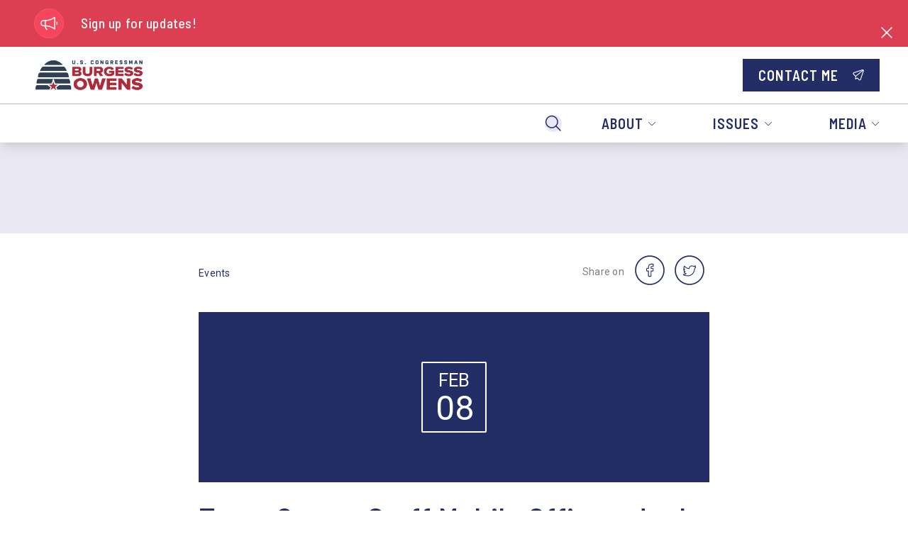

--- FILE ---
content_type: application/javascript; charset=UTF-8
request_url: https://owens.house.gov/_next/static/chunks/pages/events/%5Bslug%5D-924254bdda40e25f.js
body_size: 2505
content:
(self.webpackChunk_N_E=self.webpackChunk_N_E||[]).push([[137],{1324:(e,n,t)=>{"use strict";t.r(n),t.d(n,{__N_SSP:()=>_,default:()=>N});var r=t(2969),l=t(6325),i=t(7474),s=t(9470),a=t(4232),o=t(2170),c=t(5912),d=t(7005),u=t(3653),v=t(9005),m=t(3935),p=t(2757),f=t(8849),x=t(7876),h=function(e){var n,t,r,l,i,h,y,j=e.isPage,g=e.event,b=(0,a.useMemo)(function(){return"https://www.facebook.com/sharer/sharer.php?u=".concat(null==g?void 0:g.link)},[]),w=(0,a.useMemo)(function(){return"https://twitter.com/intent/tweet?url=".concat(null==g?void 0:g.link)},[]),_=f.o?(0,a.useMemo)(function(){var e=(null==g?void 0:g.link)+"%0A%0A";return"mailto:?subject=".concat(null==g?void 0:g.title,"&body=").concat(e)},[]):"",N=null!=g&&null!=(n=g.eventFields)&&n.startTime?new Date(null==g||null==(t=g.eventFields)?void 0:t.startTime):void 0,E=[{url:b,variant:"FacebookCircle"},{url:w,variant:"TwitterCircle"}].concat(f.o?[{url:_,variant:"EmailCircle"}]:[]);return(0,x.jsxs)(x.Fragment,{children:[!j&&(0,x.jsx)("div",{className:"w-full h-32 bg-secondary"}),(0,x.jsxs)(u.A,{children:[!j&&(0,x.jsx)(x.Fragment,{children:(0,x.jsxs)("div",{className:"flex flex-col md:flex-row md:items-center md:justify-between my-8",children:[(0,x.jsx)(o.A,{post:g,type:"event"}),(0,x.jsx)(d.Tp,{urls:E})]})}),(0,x.jsx)("article",{children:(0,x.jsxs)("div",{className:"grid grid-cols-1 relative gap-6",children:[(0,x.jsx)("div",{className:"bg-primary flex flex-col items-center justify-center h-[160px] md:h-[240px] w-full text-white text-center",children:N&&(0,x.jsxs)("div",{className:"border-2 border-white rounded-sm p-4 pt-2 flex flex-col utility-font",children:[(0,x.jsx)("div",{className:"text-[1.6rem] uppercase mb-2",children:(0,s.A)(N,"MMM")}),(0,x.jsx)("div",{className:"text-[3rem] ml-[2px]",children:(0,s.A)(N,"dd")})]})}),(0,x.jsx)("h2",{className:"brand-font text-primary",children:null==g?void 0:g.title}),(0,x.jsxs)("div",{className:"flex flex-wrap items-center",children:[(null==g?void 0:g.date)&&(0,x.jsx)("span",{className:"mr-3 utility-font",children:(0,s.A)(new Date(null==g?void 0:g.date),"MMM dd, yyy")}),null==g||null==(r=g.eventCategories)||null==(r=r.edges)?void 0:r.map(function(e){var n;return(0,x.jsx)(c.A,{classes:"mr-3",category:(null==e?void 0:e.node)||void 0},null==e||null==(n=e.node)?void 0:n.id)})]}),(0,x.jsx)("div",{className:"flex flex-col gap-3 text-left",children:(0,x.jsx)("div",{className:"grid gap-4",children:(0,x.jsx)(p.jA,{address:null==g||null==(l=g.eventFields)?void 0:l.location,date:N,location:(null==g||null==(i=g.eventFields)?void 0:i.eventLocation)||"",time:(null==g||null==(h=g.eventFields)?void 0:h.dateDisplay)||""})})})]})}),(0,x.jsx)(m.Ay,{content:null==g||null==(y=g.eventFields)?void 0:y.content,classnames:"mt-6"}),!j&&(0,x.jsxs)("div",{className:"border-t pt-8 my-10 flex justify-between items-center",children:[(0,x.jsx)(v.$f,{}),(0,x.jsx)(d.Tp,{urls:E})]})]})]})};h.__docgenInfo={description:"",methods:[],displayName:"EventContent",props:{isPage:{required:!1,tsType:{name:"boolean"},description:""},event:{required:!1,tsType:{name:"IG_Event"},description:""}}};var y=t(5539),j=t(1304),g=t(7914);function b(e,n){var t=Object.keys(e);if(Object.getOwnPropertySymbols){var r=Object.getOwnPropertySymbols(e);n&&(r=r.filter(function(n){return Object.getOwnPropertyDescriptor(e,n).enumerable})),t.push.apply(t,r)}return t}var w=function(e){var n,t,s,a,o,c,d=e.data,u=(0,j.j)().getSiteSettings,v=(0,g.I)({queryKey:["GetSiteSettings"],queryFn:u}).data,m=(0,l.z)(null==d||null==(n=d.event)?void 0:n.seo,null==d||null==(t=d.event)||null==(t=t.eventCategories)?void 0:t.edges,null==v||null==(s=v.siteSettings)||null==(s=s.siteFallbacks)?void 0:s.fallbackEventImage,null==d||null==(a=d.event)||null==(a=a.featuredImage)?void 0:a.node),p=null==d||null==(o=d.events)||null==(o=o.edges)?void 0:o.filter(function(e){var n,t;return(null==e||null==(n=e.node)?void 0:n.id)!==(null==d||null==(t=d.event)?void 0:t.id)}).map(function(e){return null==e?void 0:e.node}).slice(0,3);return(0,x.jsxs)("div",{children:[(0,x.jsx)(y.A,function(e){for(var n=1;n<arguments.length;n++){var t=null!=arguments[n]?arguments[n]:{};n%2?b(Object(t),!0).forEach(function(n){(0,r.A)(e,n,t[n])}):Object.getOwnPropertyDescriptors?Object.defineProperties(e,Object.getOwnPropertyDescriptors(t)):b(Object(t)).forEach(function(n){Object.defineProperty(e,n,Object.getOwnPropertyDescriptor(t,n))})}return e}({},m)),(0,x.jsx)(h,{event:null==d?void 0:d.event}),(0,x.jsx)(i.A,{title:"Recent Events",posts:p,moreLink:"/resources/events"})]},null==d||null==(c=d.event)?void 0:c.id)},_=!0;w.__docgenInfo={description:"",methods:[],displayName:"EventPage",props:{data:{required:!0,tsType:{name:"IG_EventQuery"},description:""}}};let N=w},2170:(e,n,t)=>{"use strict";t.d(n,{A:()=>d});var r=t(8230),l=t.n(r),i=t(2897),s=t(7876),a={post:{id:"resources",uri:"/resources",name:"Resources"},position:{id:"positions",uri:"/resources",name:"Positions"},event:{id:"events",uri:"/resources/events",name:"Events"}},o=function(e){var n=e.crumb;return(0,s.jsx)(l(),{href:(null==n?void 0:n.uri)||"",passHref:!0,legacyBehavior:!0,children:(0,s.jsx)("a",{className:"utility-font label text-primary hover:underline",children:null==n?void 0:n.name})})},c=function(e){var n=e.post,t=[a[e.type]],r=(0,i.lO)(n),l=(0,i.vs)(r);return l&&t.push(l),(0,s.jsx)("div",{className:"flex items-center",children:t.map(function(e,n){var r=n==t.length-1;return(0,s.jsxs)("div",{className:"flex items-center",children:[(0,s.jsx)(o,{crumb:e}),!r&&(0,s.jsx)("div",{className:"mx-2 text-coolgray-200","aria-hidden":"true",children:"/"})]},null==e?void 0:e.id)})})};c.__docgenInfo={description:"",methods:[],displayName:"Breadcrumbs",props:{post:{required:!1,tsType:{name:"union",raw:"IG_Post | IG_Position | IG_Event",elements:[{name:"IG_Post"},{name:"IG_Position"},{name:"IG_Event"}]},description:""},type:{required:!0,tsType:{name:"union",raw:"keyof typeof DEFAULT_CATEGORIES",elements:[{name:"literal",value:"post"},{name:"literal",value:"position"},{name:"literal",value:"event"}]},description:""}}};let d=c},6196:(e,n,t)=>{(window.__NEXT_P=window.__NEXT_P||[]).push(["/events/[slug]",function(){return t(1324)}])},7005:(e,n,t)=>{"use strict";t.d(n,{Tp:()=>s});var r=t(754),l=t(7876),i={FacebookCircle:"share on facebook",TwitterCircle:"share on twitter",EmailCircle:"share on email"},s=function(e){var n=e.urls;return(0,l.jsxs)("div",{className:"utility-font label flex items-center mt-2 md:mt-0",children:[(0,l.jsx)("div",{className:"utility-font text-warmgray-700 label mr-2 -mt-1","aria-hidden":"true",children:"Share on"}),(0,l.jsx)("div",{className:"flex",children:n.map(function(e){return(0,l.jsx)("a",{href:e.url,"aria-label":i[e.variant],className:"mx-2",rel:"noreferrer noopener",target:"_blank",children:(0,l.jsx)(r.Ay,{classes:"overflow-visible",variant:e.variant,color:"primary",size:"40px"})},e.url)})})]})};s.__docgenInfo={description:"",methods:[],displayName:"Sharebar",props:{urls:{required:!0,tsType:{name:"Array",elements:[{name:"signature",type:"object",raw:"{ url: string; variant: BasicIconVariant }",signature:{properties:[{key:"url",value:{name:"string",required:!0}},{key:"variant",value:{name:"BasicIconVariant",required:!0}}]}}],raw:"SocialLinkProps[]"},description:""}}}}},e=>{e.O(0,[5,998,636,593,792],()=>e(e.s=6196)),_N_E=e.O()}]);